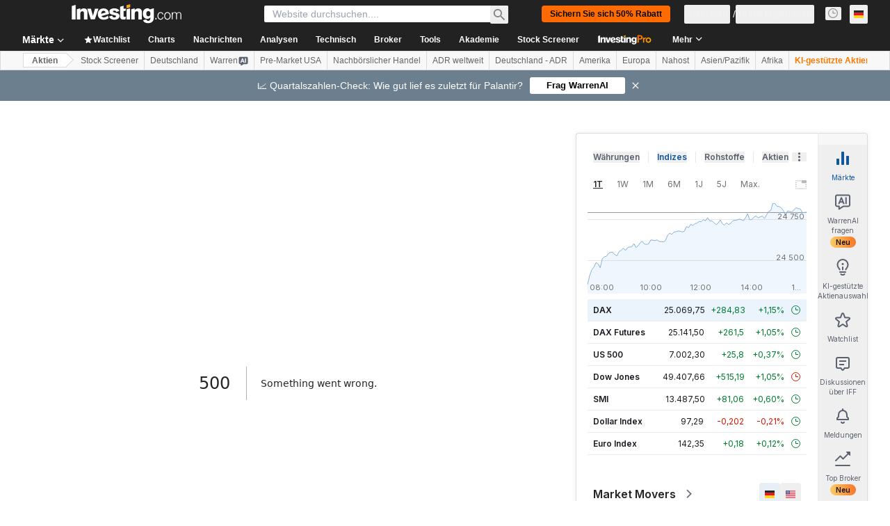

--- FILE ---
content_type: image/svg+xml
request_url: https://cdn.investing.com/entities-logos/281407.svg
body_size: 7
content:
<svg xmlns="http://www.w3.org/2000/svg" version="1.2" viewBox="0 0 1510 1088"><defs><clipPath id="a" clipPathUnits="userSpaceOnUse"><path d="M-45-256h1600v1600H-45z"/></clipPath></defs><g clip-path="url(#a)"><path fill="#007fc7" fill-rule="evenodd" d="M59.4 440.7h190.3v646.5H0V44h249.7v206.5c-105.1 0-190.3 85.2-190.3 190.2zm380.5 0C439.9 197.8 636.9.8 879.8.8v249.7c-105 0-190.2 85.2-190.2 190.2h190.2v249.7H689.6v396.8H439.9zm630.2.1C1070.1 197.8 1267 .9 1510 .9v249.6c-105.1 0-190.2 85.2-190.2 190.3H1510v249.7h-190.2v396.7h-249.7z"/></g></svg>

--- FILE ---
content_type: application/javascript
request_url: https://promos.investing.com/eu-a4flkt7l2b/z9gd/9a63d23b-49c1-4335-b698-e7f3ab10af6c/de.investing.com/jsonp/z?cb=1770106619317&callback=__dgoywndzckverg
body_size: 715
content:
__dgoywndzckverg({"rand":426676,"ts":1770106619607.0,"da":"bg*br*al|Apple%bt*bm*bs*cb*bu*dl$0^j~m|131.0.0.0%v~d~f~primarySoftwareType|Robot%s~r~dg*e~b~dq*z|Blink%cn*ds*ba*ch*cc*n|Chrome%t~bl*ac~aa~g~y|macOS%ce*ah~bq*bd~dd*cq$0^cl*df*bp*ad|Desktop%bh*c~dc*dn*bi*ae~ci*cx*p~bk*de*bc*i~h|10.15.7%cd*w~cu*ck*l~u~partialIdentification*af~bz*db*ab*q~a*cp$0^dh*k|Apple%cr*ag|-","success":true,"geo":{"time_zone":"America/New_York","metro_code":535,"zipcode":"43215","region_code":"OH","continent_name":"North America","continent_code":"NA","longitude":-83.0061,"city":"Columbus","latitude":39.9625,"region_name":"Ohio","country_name":"United States","ip":"18.221.99.14","country_code":"US"}});